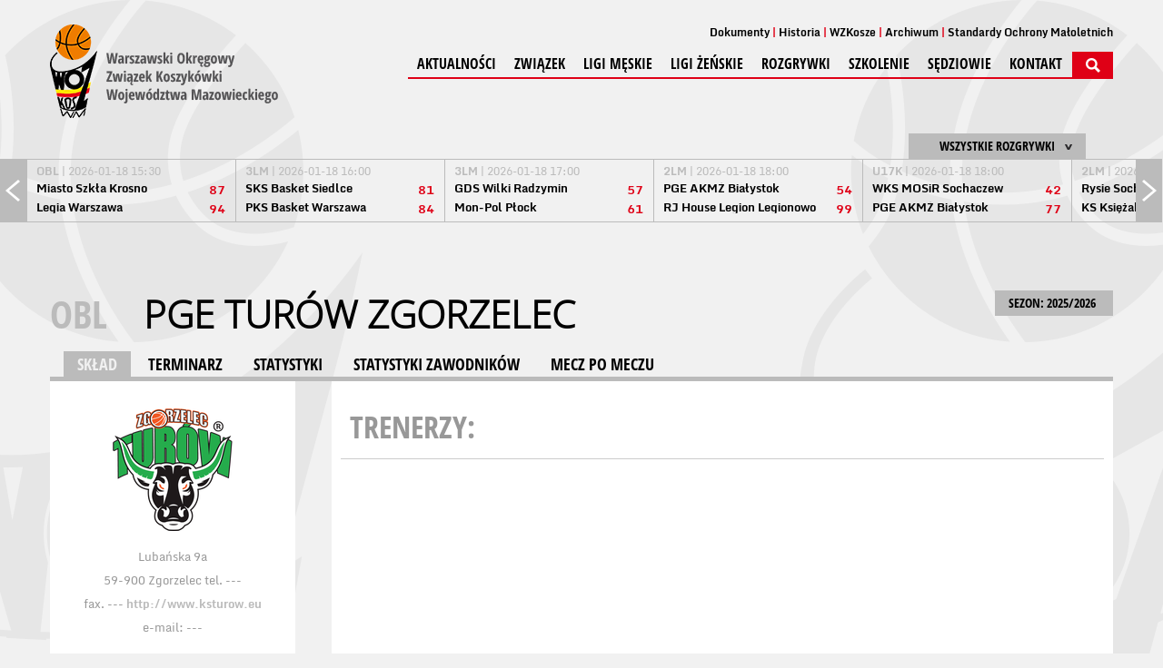

--- FILE ---
content_type: text/html; charset=UTF-8
request_url: https://wozkosz.pl/liga/2/sezon/20/d/115/pge-turow-zgorzelec.html
body_size: 5102
content:
<!DOCTYPE html>
<html>
    <head>
    <meta charset="UTF-8" />
    <meta name="viewport" content="width=1200" />
    <title>PGE Turów Zgorzelec - Zawodnicy</title>
    <meta name="keywords" content="" />
    <meta name="description" content="" />
    <!-- style -->
    <link rel="stylesheet" href="https://maxcdn.bootstrapcdn.com/bootstrap/3.3.7/css/bootstrap.min.css" integrity="sha384-BVYiiSIFeK1dGmJRAkycuHAHRg32OmUcww7on3RYdg4Va+PmSTsz/K68vbdEjh4u" crossorigin="anonymous">
    <link rel="stylesheet" href="https://maxcdn.bootstrapcdn.com/bootstrap/3.3.7/css/bootstrap-theme.min.css" integrity="sha384-rHyoN1iRsVXV4nD0JutlnGaslCJuC7uwjduW9SVrLvRYooPp2bWYgmgJQIXwl/Sp" crossorigin="anonymous">
  <link rel="stylesheet" href="/tpl/index/css/style.css?v=1.0.2" />
    <link rel="stylesheet" href="/js/fancybox/jquery.fancybox.css?v=2.1.5" type="text/css" media="screen" />
    <link rel="stylesheet" href="/js/jquery-ui-1.11.4.custom/jquery-ui.theme.min.css?v=1.11.4" type="text/css" media="screen" />

    <link rel="apple-touch-icon" sizes="57x57" href="/apple-icon-57x57.png">
    <link rel="apple-touch-icon" sizes="60x60" href="/apple-icon-60x60.png">
    <link rel="apple-touch-icon" sizes="72x72" href="/apple-icon-72x72.png">
    <link rel="apple-touch-icon" sizes="76x76" href="/apple-icon-76x76.png">
    <link rel="apple-touch-icon" sizes="114x114" href="/apple-icon-114x114.png">
    <link rel="apple-touch-icon" sizes="120x120" href="/apple-icon-120x120.png">
    <link rel="apple-touch-icon" sizes="144x144" href="/apple-icon-144x144.png">
    <link rel="apple-touch-icon" sizes="152x152" href="/apple-icon-152x152.png">
    <link rel="apple-touch-icon" sizes="180x180" href="/apple-icon-180x180.png">
    <link rel="icon" type="image/png" sizes="192x192"  href="/android-icon-192x192.png">
    <link rel="icon" type="image/png" sizes="32x32" href="/favicon-32x32.png">
    <link rel="icon" type="image/png" sizes="96x96" href="/favicon-96x96.png">
    <link rel="icon" type="image/png" sizes="16x16" href="/favicon-16x16.png">
    <link rel="manifest" href="/manifest.json">
    <meta name="msapplication-TileColor" content="#ffffff">
    <meta name="msapplication-TileImage" content="/ms-icon-144x144.png">
    <meta name="theme-color" content="#ffffff">
    <link rel="alternate" type="application/rss+xml" title="Kanał RSS WOZKosz WM" href="/rss" />
    <!-- social -->
    <meta property="og:locale" content="pl_PL" />
    <meta property="og:locale:alternate" content="en_US" />
            <meta property="og:type" content="website" />
        <meta property="og:image" content="https://wozkosz.pl/tpl/index/images/logo.png" />
        <meta property="og:image:width" content="251" />
        <meta property="og:image:height" content="103" />
        <meta property="og:site_name" content="Warszawski Okręgowy Związek Koszykówki Województwa Mazowieckiego"/>
    <meta property="og:title" content="Warszawski Okręgowy Związek Koszykówki Województwa Mazowieckiego"/>
    <meta property="og:url" content="https://wozkosz.pl/liga/2/sezon/20/d/115/pge-turow-zgorzelec.html"/>
    <meta property="og:description" content="Warszawski Okręgowy Związek Koszykówki Województwa Mazowieckiego"/>
    <!-- additional -->
    <script src="https://use.fontawesome.com/54b95336fa.js"></script>
    </head>
    <body>
        <div id="fb-root"></div>
<div class="background"><div></div></div>
<header>
    <a href="/">
        <img src="/tpl/index/images/logo.png" alt="Kujawsko-Pomorski Związek Koszykówki">
    </a>
    <div>
        <nav>
    <ul>
                    <li><a href="/dokumenty.html">Dokumenty</a></li>
                    <li><a href="http://old.wozkosz.pl/">Historia</a></li>
                    <li><a href="/wzkosze.html">WZKosze</a></li>
                    <li><a href="http://old.wozkosz.pl/">Archiwum</a></li>
                    <li><a href="https://wozkosz.pl/SOM">Standardy Ochrony Małoletnich</a></li>
            </ul>
</nav>        <nav>
    <ul>
                                <li>
                                    <a href="/aktualnosci.html">Aktualności</a>
                                            </li>
                                <li>
                                    <span>Związek</span>
                                                    <ul>
                                                                                <li>
                                                                    <a href="/Zarzad.html">Zarząd</a>
                                                            </li>
                                                                                <li>
                                                                    <a href="/KomisjaRewizyjna.html">Komisja rewizyjna</a>
                                                            </li>
                                                                                <li>
                                                                    <a href="/wgid.html">Wydział Rozgrywek</a>
                                                            </li>
                                                                                <li>
                                                                    <a href="/wydzial-sedziowski.html">Wydział sędziowski</a>
                                                            </li>
                                                                                <li>
                                                                    <a href="/statut.html">Statut</a>
                                                            </li>
                                                                                <li>
                                                                    <a href="/kluby.html">Kluby</a>
                                                            </li>
                                            </ul>
                            </li>
                                <li>
                                    <span>Ligi Męskie</span>
                                                    <ul>
                                                                                <li>
                                                                    <a href="/liga/62/terminarz_i_wyniki.html">3LM</a>
                                                            </li>
                                                                                <li>
                                                                    <a href="/liga/316/terminarz_i_wyniki.html">U19M</a>
                                                            </li>
                                                                                <li>
                                                                    <a href="/liga/317/terminarz_i_wyniki.html">U17M</a>
                                                            </li>
                                                                                <li>
                                                                    <a href="/liga/72/terminarz_i_wyniki.html">U15M</a>
                                                            </li>
                                                                                <li>
                                                                    <a href="/liga/74/terminarz_i_wyniki.html">U13M</a>
                                                            </li>
                                                                                <li>
                                                                    <a href="/liga/68/terminarz_i_wyniki.html">U16M</a>
                                                            </li>
                                                                                <li>
                                                                    <a href="/liga/70/terminarz_i_wyniki.html">U14M</a>
                                                            </li>
                                                                                <li>
                                                                    <a href="/liga/76/terminarz_i_wyniki.html">U12M</a>
                                                            </li>
                                                                                <li>
                                                                    <a href="/liga/143.html">U11M</a>
                                                            </li>
                                                                                <li>
                                                                    <a href="/liga/64/terminarz_i_wyniki.html">U20M</a>
                                                            </li>
                                                                                <li>
                                                                    <a href="/liga/66/terminarz_i_wyniki.html">U18M</a>
                                                            </li>
                                            </ul>
                            </li>
                                <li>
                                    <span>Ligi Żeńskie</span>
                                                    <ul>
                                                                                <li>
                                                                    <a href="/liga/63/terminarz_i_wyniki.html">2LK</a>
                                                            </li>
                                                                                <li>
                                                                    <a href="/liga/315/terminarz_i_wyniki.html">U19K</a>
                                                            </li>
                                                                                <li>
                                                                    <a href="/liga/318/terminarz_i_wyniki.html">U17K</a>
                                                            </li>
                                                                                <li>
                                                                    <a href="/liga/73/terminarz_i_wyniki.html">U15K</a>
                                                            </li>
                                                                                <li>
                                                                    <a href="/liga/75/terminarz_i_wyniki.html">U13K</a>
                                                            </li>
                                                                                <li>
                                                                    <a href="/liga/69/terminarz_i_wyniki.html">U16K</a>
                                                            </li>
                                                                                <li>
                                                                    <a href="/liga/71/terminarz_i_wyniki.html">U14K</a>
                                                            </li>
                                                                                <li>
                                                                    <a href="/liga/77/terminarz_i_wyniki.html">U12K</a>
                                                            </li>
                                                                                <li>
                                                                    <a href="/liga/144/terminarz_i_wyniki.html">U11K</a>
                                                            </li>
                                                                                <li>
                                                                    <a href="/liga/65/terminarz_i_wyniki.html">U22K</a>
                                                            </li>
                                                                                <li>
                                                                    <a href="/liga/67/terminarz_i_wyniki.html">U18K</a>
                                                            </li>
                                            </ul>
                            </li>
                                <li>
                                    <span>Rozgrywki</span>
                                                    <ul>
                                                                                <li>
                                                                    <a href="/terminy.html">Terminy strefowe</a>
                                                            </li>
                                                                                <li>
                                                                    <a href="/centralne.html">Terminy centralne</a>
                                                            </li>
                                            </ul>
                            </li>
                                <li>
                                    <span>Szkolenie</span>
                                                    <ul>
                                                                                <li>
                                                                    <a href="/trenerzy.html">Trenerzy KWM</a>
                                                            </li>
                                                                                <li>
                                                                    <a href="/kwm.html">Konsultacje KWM</a>
                                                            </li>
                                                                                <li>
                                                                    <a href="/kadra.html">Powołania Kadra Polski</a>
                                                            </li>
                                            </ul>
                            </li>
                                <li>
                                    <a href="/sedziowie.html">Sędziowie</a>
                                                    <ul>
                                                                                <li>
                                                                    <a href="/wydzial-sedziowski.html">WYDZIAŁ SĘDZIOWSKI</a>
                                                            </li>
                                                                                <li>
                                                                    <a href="/przepisy.html">PRZEPISY</a>
                                                            </li>
                                                                                <li>
                                                                    <a href="/pomocne_materialy.html">POMOCNE MATERIAŁY</a>
                                                            </li>
                                                                                <li>
                                                                    <a href="/regulamin_sedziego_wozkosz.html">REGULAMIN SĘDZIEGO</a>
                                                            </li>
                                                                                <li>
                                                                    <a href="/obsluga_tablic.html">OBSŁUGA TABLIC</a>
                                                            </li>
                                                                                <li>
                                                                    <a href="/sedziowskie_faqi_protokol.html">SĘDZIOWSKIE FAQ-i</a>
                                                            </li>
                                            </ul>
                            </li>
                                <li>
                                    <a href="/kontakt.html">Kontakt</a>
                                            </li>
                        <li><img src="/tpl/index/images/dot.png" alt="SZUKAJ" class="searchActive" /></li>
    </ul>
</nav>        <section id="search">
            <form action="/szukaj.html" method="post">
                <input type="submit" value="&gt;" />
                <input type="text" name="search" placeholder="Wpisz szukaną frazę..." />
            </form>
        </section>
    </div>
</header>
    <section class="box-score">
        <section id="box-scores">
    <div class="boxscoremenu">
    <div class="top" data-league_id="" data-dropdownmenu=".boxscoreleagues" data-dropdownmenu_activator="1" data-dropdownmenu_bind="1">
        <img src="/tpl/index/images/dot.png" alt="" class="box-scores-menu-button" />
        <p>Wszystkie rozgrywki</p>
    </div>
</div>
<div class="scores">
    <div class="prev"></div>
    <div class="next"></div>
    <div class="resultsContainer">
        <div class="container">
            <div class="results">
                <div class="match">
                    <p class="wait">
                        <img src="/tpl/index/images/ajax-loader-boxscore.gif" alt="Proszę czekać...">
                    </p>
                </div>
            </div>
        </div>
    </div>
</div>

<div class="boxscoreleagues dropdownmenu">
    <ul>
        <li><button data-league_id="0">Wszystkie rozgrywki</button></li>
                    <li><button data-league_id="2">Energa Basket Liga</button></li>
                    <li><button data-league_id="3">Energa Basket Liga Kobiet</button></li>
                    <li><button data-league_id="1">1 Liga Mężczyzn</button></li>
                    <li><button data-league_id="4">2 Liga Mężczyzn</button></li>
                    <li><button data-league_id="16">1 Liga Kobiet</button></li>
                    <li><button data-league_id="62">3LM</button></li>
                    <li><button data-league_id="63">2LK</button></li>
                    <li><button data-league_id="316">U19M w</button></li>
                    <li><button data-league_id="315">U19K w</button></li>
                    <li><button data-league_id="317">U17M w</button></li>
                    <li><button data-league_id="318">U17K w</button></li>
                    <li><button data-league_id="68">U16M</button></li>
                    <li><button data-league_id="69">U16K</button></li>
                    <li><button data-league_id="72">U15M</button></li>
                    <li><button data-league_id="73">U15K</button></li>
                    <li><button data-league_id="70">U14M</button></li>
                    <li><button data-league_id="71">U14K</button></li>
                    <li><button data-league_id="74">U13M</button></li>
                    <li><button data-league_id="75">U13K</button></li>
                    <li><button data-league_id="76">U12M</button></li>
                    <li><button data-league_id="77">U12K</button></li>
                    <li><button data-league_id="143">U11M</button></li>
                    <li><button data-league_id="144">U11K</button></li>
                    <li><button data-league_id="65">U22K</button></li>
                    <li><button data-league_id="64">U20M</button></li>
                    <li><button data-league_id="66">U18M</button></li>
                    <li><button data-league_id="67">U18K</button></li>
            </ul>
</div>
<script type="text/template" id="boxScoreOneResult">
    <div class="results mecz%id">
    <a href="%url">
    <div class="match">
    <p class="date"><strong>%liga</strong> | %datetime</p>
    <div class="team">
    <p class="name">%team1</p>
    <p class="points">%result1</p>
    </div>
    <div class="team">
    <p class="name">%team2</p>
    <p class="points">%result2</p>
    </div>
    </div>
    </a>
    </div>
</script>

<script type="text/template" id="boxScoreOneLive">
    <div class="results">
    <a href="%url">
    <div class="match">
    <p class="date"><strong>NA ŻYWO:</strong> %kwarta | %czas</p>
    <div class="team">
    <p class="name">%team1</p>
    <p class="points">%result1</p>
    </div>
    <div class="team">
    <p class="name">%team2</p>
    <p class="points">%result2</p>
    </div>
    </div>
    </a>
    </div>
</script>

<script type="text/template" id="boxScoreWait">
    <div class="results">
    <div class="match">
    <p class="wait">
    <img src="/tpl/index/images/ajax-loader-boxscore.gif" alt="Proszę czekać...">
    </p>
    </div>
    </div>
</script>
</section>

    </section>
<section id="promo">
    </section>
        <section id="tresc">
            <section id="league">
    <div id="game-header" class="team">
        <div class="sezony dropdownmenu">
    <button data-dropdownmenu_activator="1" data-dropdownmenu=".sezony.dropdownmenu">
        SEZON: 2025/2026 <img class="all-cat-button" alt="" src="/tpl/index/images/dot.png">
    </button>
    <ul>
                                    <li><a href="/liga/2.html">2025/2026</a></li>
                                                <li><a href="/liga/2/sezon/27.html">2024/2025</a></li>
                                                <li><a href="/liga/2/sezon/26.html">2023/2024</a></li>
                                                <li><a href="/liga/2/sezon/25.html">2022/2023</a></li>
                                                <li><a href="/liga/2/sezon/24.html">2021/2022</a></li>
                                                <li><a href="/liga/2/sezon/23.html">2020/2021</a></li>
                                                <li><a href="/liga/2/sezon/22.html">2019/2020</a></li>
                                                <li><a href="/liga/2/sezon/21.html">2018/2019</a></li>
                                                <li><a href="/liga/2/sezon/20.html">2017/2018</a></li>
                                                <li><a href="/liga/2/sezon/19.html">2016/2017</a></li>
                                                <li><a href="/liga/2/sezon/18.html">2015/2016</a></li>
                                                <li><a href="/liga/2/sezon/17.html">2014/2015</a></li>
                                                <li><a href="/liga/2/sezon/16.html">2013/2014</a></li>
                                                <li><a href="/liga/2/sezon/10.html">2012/2013</a></li>
                                                <li><a href="/liga/2/sezon/9.html">2011/2012</a></li>
                                                <li><a href="/liga/2/sezon/8.html">2010/2011</a></li>
                                                <li><a href="/liga/2/sezon/7.html">2009/2010</a></li>
                                                <li><a href="/liga/2/sezon/6.html">2008/2009</a></li>
                                                <li><a href="/liga/2/sezon/5.html">2007/2008</a></li>
                                                <li><a href="/liga/2/sezon/4.html">2006/2007</a></li>
                                                <li><a href="/liga/2/sezon/3.html">2005/2006</a></li>
                                                <li><a href="/liga/2/sezon/2.html">2004/2005</a></li>
                                                <li><a href="/liga/2/sezon/1.html">2003/2004</a></li>
                        </ul>
</div>
<p class="main-title t">
    <a href="/liga/2/sezon/20/">OBL</a> <button class="more-game" data-dropdownmenu_bind="1" data-dropdownmenu_activator="1" data-dropdownmenu=".more-game-box">PGE Turów Zgorzelec</button>
</p>
<div class="more-game-box dropdownmenu">
    <ul>
                <li><a href="/liga/2/sezon/20/d/121/amw-arka-gdynia.html">AMW Arka Gdynia</a></li>
                <li><a href="/liga/2/sezon/20/d/33/anwil-wloclawek.html">Anwil Włocławek</a></li>
                <li><a href="/liga/2/sezon/20/d/101/arriva-lotto-twarde-pierniki-torun.html">Arriva Lotto Twarde Pierniki Toruń</a></li>
                <li><a href="/liga/2/sezon/20/d/11257/dziki-warszawa.html">Dziki Warszawa</a></li>
                <li><a href="/liga/2/sezon/20/d/8607/energa-czarni-slupsk.html">Energa Czarni Słupsk</a></li>
                <li><a href="/liga/2/sezon/20/d/112/energa-trefl-sopot.html">Energa Trefl Sopot</a></li>
                <li><a href="/liga/2/sezon/20/d/11296/gornik-zamek-ksiaz-walbrzych.html">Górnik Zamek Książ Wałbrzych</a></li>
                <li><a href="/liga/2/sezon/20/d/943/king-szczecin.html">King Szczecin</a></li>
                <li><a href="/liga/2/sezon/20/d/11/legia-warszawa.html">Legia Warszawa</a></li>
                <li><a href="/liga/2/sezon/20/d/1820/miasto-szkla-krosno.html">Miasto Szkła Krosno</a></li>
                <li><a href="/liga/2/sezon/20/d/1490/mks-dabrowa-gornicza.html">MKS Dąbrowa Górnicza</a></li>
                <li><a href="/liga/2/sezon/20/d/22/pge-start-lublin.html">PGE Start Lublin</a></li>
                <li><a href="/liga/2/sezon/20/d/11309/tasomix-rosiek-stal-ostrow-wielkopolski.html">Tasomix Rosiek Stal Ostrów Wielkopolski</a></li>
                <li><a href="/liga/2/sezon/20/d/2310/tauron-gtk-gliwice.html">Tauron GTK Gliwice</a></li>
                <li><a href="/liga/2/sezon/20/d/110/wks-slask-wroclaw.html">WKS Śląsk Wrocław</a></li>
                <li><a href="/liga/2/sezon/20/d/769/zastal-zielona-gora.html">Zastal Zielona Góra</a></li>
            </ul>
</div>
<div id="categories">
    <div id="cat">
        <a href="/liga/2/sezon/20/d/115/pge-turow-zgorzelec/" class="act">SKŁAD</a>
        <a href="/liga/2/sezon/20/d/115/pge-turow-zgorzelec/terminarz.html">TERMINARZ</a>
        <a href="/liga/2/sezon/20/d/115/pge-turow-zgorzelec/statystyki_druzyny.html">STATYSTYKI</a>
        <a href="/liga/2/sezon/20/d/115/pge-turow-zgorzelec/statystyki_zawodnikow.html">STATYSTYKI ZAWODNIKÓW</a>
        <a href="/liga/2/sezon/20/d/115/pge-turow-zgorzelec/mecz_po_meczu.html">MECZ PO MECZU</a>
    </div>
</div>
    </div>
    <section id="league-content">
        <div class="team">
            <div class="left">
                                <img src="https://s1.static.esor.pzkosz.pl/internalfiles/image/kluby/s20/135-135/115.png" alt="PGE Turów Zgorzelec" />
                                    Lubańska 9a<br>
                    59-900 Zgorzelec                                tel. ---<br />
                fax. ---                <a href="http://www.ksturow.eu">http://www.ksturow.eu</a><br />
                e-mail: ---                <div class="box">
                    <h2>ARENA</h2>	 
                    ,  ,                 </div>
            </div>
            <div class="right">
                <div class="trenerzy">
    <h2>TRENERZY:</h2>
        </div>
<div id="teams-players">
    </div>
            </div>
        </div>
    </section>
</section>
        </section>
        <div id="psk-news">
            <div class="iloscslotow3">
            <div>
                <div>
                                                                        <a href="https://www.decathlon.pl/sport/c0-sporty/c1-koszykowka/_/N-1o7adgv"><img src="/internalfiles/image/psk/17.jpg" alt="Decathlon"></a>
                                                                                                <a href="https://www.mazovia.pl/"><img src="/internalfiles/image/psk/13.jpg" alt="Mazowsze"></a>
                                                                                                <a href="https://moltenpolska.pl/"><img src="/internalfiles/image/psk/16.jpg" alt="Molten"></a>
                                                            </div>
            </div>
        </div>
    </div>
<section class="nadstopka">
    </section>
<footer>
    <div>
        <p>&copy; 2026 WOZKosz-WM | Wszystkie prawa zastrzeżone</p>
    </div>

    
</footer>
<script src="/js/jquery-1.11.1.min.js" type="text/javascript"></script>
<script src="/js/jquery-ui-1.11.4.custom/jquery-ui.min.js"></script>
<script src="/js/Chart.bundle.min.js"></script>
<script type="text/javascript" src="/js/fancybox/jquery.fancybox.pack.js?v=2.1.5"></script>
<script src="/js/page/cSonda.js" type="text/javascript"></script>
<script src="/js/page/cAnkieta.js" type="text/javascript"></script>
<script src="/js/cOkno.js" type="text/javascript"></script>
<script src="/js/php.js" type="text/javascript"></script>
<script src="/js/page/cMain.js" type="text/javascript"></script>
<script src="/js/swfobject.js"></script>
<script src="/js/page/cBannery.js"></script>
<!--[if lte IE 8]>
<script src="/js/html5.js" type="text/javascript"></script>
<![endif]-->
<script src="/js/page/cBoxScore.js" type="text/javascript"></script>
<script src="https://maxcdn.bootstrapcdn.com/bootstrap/3.3.7/js/bootstrap.min.js" integrity="sha384-Tc5IQib027qvyjSMfHjOMaLkfuWVxZxUPnCJA7l2mCWNIpG9mGCD8wGNIcPD7Txa" crossorigin="anonymous"></script>
<script>
    (function (i, s, o, g, r, a, m) {
        i['GoogleAnalyticsObject'] = r;
        i[r] = i[r] || function () {
            (i[r].q = i[r].q || []).push(arguments)
        }, i[r].l = 1 * new Date();
        a = s.createElement(o),
                m = s.getElementsByTagName(o)[0];
        a.async = 1;
        a.src = g;
        m.parentNode.insertBefore(a, m)
    })(window, document, 'script', '//www.google-analytics.com/analytics.js', 'ga');

    ga('create', 'UA-73618351-1', 'auto');
    ga('send', 'pageview');

</script>
<script>
    window.fbAsyncInit = function () {
        FB.init({
            appId: '2337065976519310',
            xfbml: true,
            version: 'v2.10'
        });
        FB.AppEvents.logPageView();
    };

    (function (d, s, id) {
        var js, fjs = d.getElementsByTagName(s)[0];
        if (d.getElementById(id)) {
            return;
        }
        js = d.createElement(s);
        js.id = id;
        js.src = "//connect.facebook.net/pl_PL/sdk.js";
        fjs.parentNode.insertBefore(js, fjs);
    }(document, 'script', 'facebook-jssdk'));
</script>
        <script>
            cMain.inicjuj({
                rotatorTimer : 5            });
        </script>
    </body>
</html>

--- FILE ---
content_type: text/html; charset=UTF-8
request_url: https://wozkosz.pl/json/boxscore//domyslne
body_size: 1106
content:
[{"id":"200591","liga":"OBL","team1":"Miasto Szk\u0142a Krosno","team2":"Legia Warszawa","result1":87,"result2":94,"datetime":"2026-01-18 15:30","koniec":1,"url":"\/mecz\/200591\/miasto-szkla-krosno---legia-warszawa.html","tv":"YouTube - 18.01.2026 15:20","live":0},{"id":"210214","liga":"3LM","team1":"SKS Basket Siedlce","team2":"PKS Basket Warszawa","result1":81,"result2":84,"datetime":"2026-01-18 16:00","koniec":1,"url":"\/mecz\/210214\/sks-basket-siedlce---pks-basket-warszawa.html","tv":"","live":0},{"id":"210273","liga":"3LM","team1":"GDS Wilki Radzymin","team2":"Mon-Pol P\u0142ock","result1":57,"result2":61,"datetime":"2026-01-18 17:00","koniec":1,"url":"\/mecz\/210273\/gds-wilki-radzymin---mon-pol-plock.html","tv":"","live":0},{"id":"202113","liga":"2LM","team1":"PGE AKM\u017b Bia\u0142ystok","team2":"RJ House Legion Legionowo","result1":54,"result2":99,"datetime":"2026-01-18 18:00","koniec":1,"url":"\/mecz\/202113\/pge-ak-mlode-zubry-bialystok---rj-house-legion-legionowo.html","tv":"","live":0},{"id":"210719","liga":"U17K","team1":"WKS MOSiR Sochaczew","team2":"PGE AKM\u017b Bia\u0142ystok","result1":42,"result2":77,"datetime":"2026-01-18 18:00","koniec":1,"url":"\/mecz\/210719\/wks-mosir-sochaczew---pge-ak-mlode-zubry-bialystok.html","tv":"","live":0},{"id":"202120","liga":"2LM","team1":"Rysie Sochaczew","team2":"KS Ksi\u0119\u017cak \u0141owicz","result1":"---","result2":"---","datetime":"2026-01-21 00:00","koniec":0,"url":"\/mecz\/202120\/rysie-sochaczew---ks-ksiezak-lowicz.html","tv":"","live":0},{"id":"201018","liga":"1LM","team1":"\u017bubry Abakus Okna  Bia\u0142ystok","team2":"KKS Polonia Warszawa","result1":"---","result2":"---","datetime":"2026-01-21 17:00","koniec":0,"url":"\/mecz\/201018\/zubry-abakus-okna--bialystok---kks-polonia-warszawa.html","tv":"Emocje TV - 21.01.2026 16:55","live":0},{"id":"202115","liga":"2LM","team1":"Bank Sp\u00f3\u0142dzielczy Mi\u0144sk Maz.","team2":"KKS Tur Basket Bielsk Podlaski","result1":"---","result2":"---","datetime":"2026-01-21 17:30","koniec":0,"url":"\/mecz\/202115\/bank-spoldzielczy-minsk-mazowiecki---kks-tur-basket-bielsk-podlaski.html","tv":"","live":0},{"id":"202121","liga":"2LM","team1":"HydroTruck Radom","team2":"AZS AWF Warszawa","result1":"---","result2":"---","datetime":"2026-01-21 18:00","koniec":0,"url":"\/mecz\/202121\/hydrotruck-radom---azs-awf-warszawa.html","tv":"","live":0},{"id":"202122","liga":"2LM","team1":"KS Tr\u00f3jka \u017byrard\u00f3w","team2":"Znicz Basket Pruszk\u00f3w","result1":"---","result2":"---","datetime":"2026-01-21 18:00","koniec":0,"url":"\/mecz\/202122\/ks-trojka-zyrardow---znicz-basket-pruszkow.html","tv":"","live":0},{"id":"202117","liga":"2LM","team1":"RJ House Legion Legionowo","team2":"Profbud Legia II Warszawa","result1":"---","result2":"---","datetime":"2026-01-21 20:00","koniec":0,"url":"\/mecz\/202117\/rj-house-legion-legionowo---profbud-legia-ii-warszawa.html","tv":"","live":0},{"id":"200606","liga":"OBL","team1":"PGE Start Lublin","team2":"Legia Warszawa","result1":"---","result2":"---","datetime":"2026-01-23 20:15","koniec":0,"url":"\/mecz\/200606\/pge-start-lublin---legia-warszawa.html","tv":"Polsat Sport 2 - 23.01.2026 20:05","live":0},{"id":"202124","liga":"2LM","team1":"Znicz Basket Pruszk\u00f3w","team2":"HydroTruck Radom","result1":"---","result2":"---","datetime":"2026-01-24 13:00","koniec":0,"url":"\/mecz\/202124\/znicz-basket-pruszkow---hydrotruck-radom.html","tv":"","live":0}]